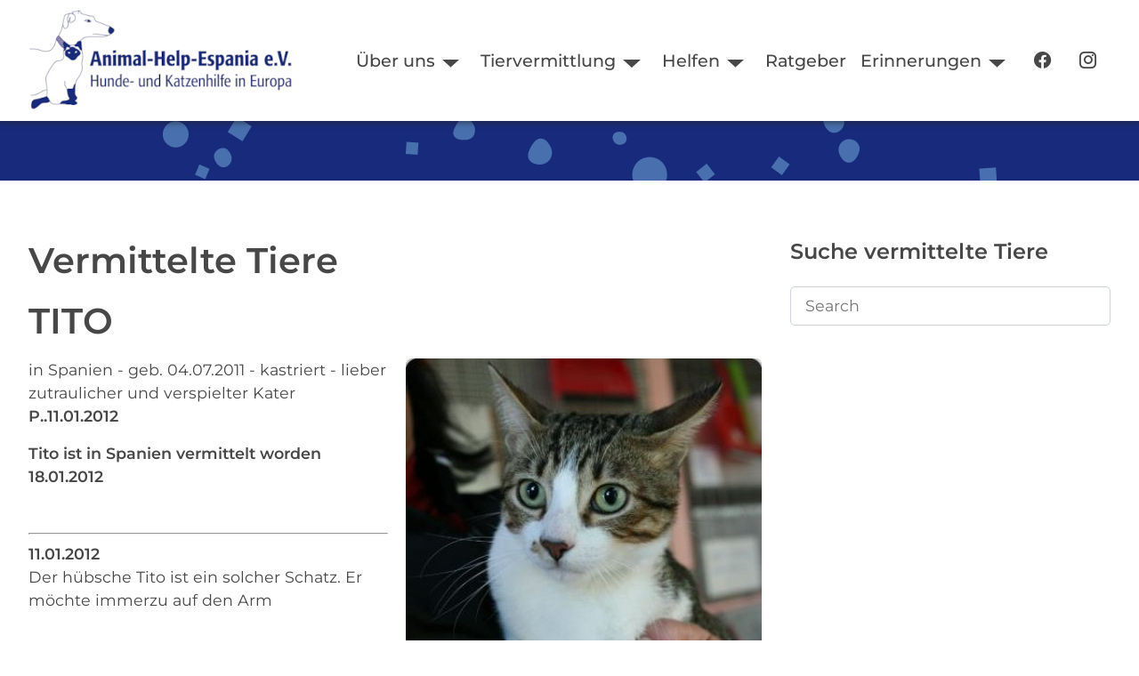

--- FILE ---
content_type: text/html; charset=utf-8
request_url: https://www.animal-help-espania.de/erinnerungen/vermittelte-tiere/89-erfolge-2012/6531-tito-1
body_size: 6541
content:

<!DOCTYPE html>
<html lang="de-de" dir="ltr">
<head>
    <meta charset="utf-8">
	<meta name="msapplication-config" content="/images/favicons/browserconfig.xml">
	<meta name="theme-color" content="#ffffff">
	<meta name="viewport" content="width=device-width, initial-scale=1">
	<meta name="description" content="Tierschutzverein in München und Umgebung | Vermittlung von Hunden und Katzen✓ Kastrationsaktionen✓  Aufklärungsarbeit✓">
	<meta name="generator" content="Joomla! - Open Source Content Management">
	<title>TITO – Animal Help Espania e.V.</title>
	<link href="https://www.animal-help-espania.de/erinnerungen/vermittelte-tiere/89-erfolge-2012/6531-tito-1" rel="canonical">
	<link href="/images/favicons/apple-touch-icon.png" rel="apple-touch-icon" sizes="180x180">
	<link href="/images/favicons/favicon-32x32.png" rel="icon" sizes="32x32" type="image/png">
	<link href="/images/favicons/favicon-16x16.png" rel="icon" sizes="16x16" type="image/png">
	<link href="/images/favicons/safari-pinned-tab.svg" rel="mask-icon" color="#41599a">
	<link href="/images/favicons/site.webmanifest" rel="manifest">
	<link href="/images/favicons/favicon.ico" rel="shortcut icon">

        <link href="/media/templates/site/nature/css/bootstrap-icons.min.css?24aacf" rel="stylesheet">
	<link href="/media/templates/site/nature/css/icons.min.css?24aacf" rel="stylesheet">
	<link href="/media/templates/site/nature/css/template.min.css?24aacf" rel="stylesheet">
	<link href="/media/templates/site/nature/css/user.css?24aacf" rel="stylesheet">
	<link href="/media/templates/site/nature/css/metismenu.min.css?24aacf" rel="stylesheet">
	<link href="/media/templates/site/nature/css/vendor/joomla-custom-elements/joomla-alert.min.css?0.4.1" rel="stylesheet">
	<link href="/media/djextensions/magnific/magnific.css" rel="stylesheet">
	<link href="/components/com_djcatalog2/themes/default/css/theme.css" rel="stylesheet">
	<link href="/components/com_djcatalog2/themes/default/css/responsive.css" rel="stylesheet">
	<link href="https://www.animal-help-espania.de/media/com_acym/css/module.min.css?v=1052" rel="stylesheet">
	<style>
:root {
    --bannercolor: rgba(255, 255, 255, 1);
    --bannerheight: 60vh;
    --banneroverlay: rgba(0, 0, 0, 0.3);
    --bodybg: rgba(255, 255, 255, 1);
    --bodycolor: rgba(71, 71, 71, 1);
    --bodysize: 1.1rem;
    --bottomabg:  rgba(255, 255, 255, 0);
    --bottombbg:  rgba(179, 222, 193, 1);
    --btnbg: rgba(255, 140, 66, 1);
    --btnbgh: rgba(255, 110, 66, 1);
    --btncolor: rgba(255, 255, 255, 1);
    --btncolorh: rgba(255, 255, 255, 1);
    --footerbg: rgba(255, 255, 255, 1);
    --footercolor: rgba(71, 71, 71, 1);
    --h1size: 2.5rem;
    --h2size: 1.8rem;
    --h3size: 1.5rem;
    --headerbg: rgba(255, 255, 255, 1);
    --headercolor: rgba(71, 71, 71, 1);
    --linkcolor: rgba(198, 65, 145, 1);
    --linkcolorh: rgba(198, 8, 145, 1);
    --topabg:  rgba(255, 255, 255, 0);
    --topbbg:  rgba(102, 149, 204, 0.3);
    --wrapperwidth: 1400px;
}</style>
	<style> .djc_item .djc_mainimage { margin-left: 4px; margin-bottom: 4px; }  .djc_item .djc_mainimage img { padding: 4px; }  .djc_item .djc_thumbnail { margin-left: 4px; margin-bottom: 4px; }  .djc_item .djc_thumbnail img {  padding: 4px;  }  .djc_item .djc_images {width: 412px; }  .djc_item .djc_thumbnail { width: 128px; }  .djc_items .djc_image img { padding: 4px;} .djc_related_items .djc_image img { padding: 4px;} .djc_category .djc_mainimage { margin-left: 4px; margin-bottom: 4px; }  .djc_category .djc_mainimage img { padding: 4px; }  .djc_category .djc_thumbnail { margin-left: 4px; margin-bottom: 4px; }  .djc_category .djc_thumbnail img {  padding: 4px;  }  .djc_category .djc_images {width: 312px; }  .djc_category .djc_thumbnail { width: 128px; }  .djc_subcategory .djc_image img { padding: 4px;} .djc_producer .djc_mainimage { margin-left: 4px; margin-bottom: 4px; }  .djc_producer .djc_mainimage img { padding: 4px; }  .djc_producer .djc_thumbnail { margin-left: 4px; margin-bottom: 4px; }  .djc_producer .djc_thumbnail img {  padding: 4px;  }  .djc_producer .djc_images {width: 412px; }  .djc_producer .djc_thumbnail { width: 128px; } </style>

    <script src="/media/vendor/metismenujs/js/metismenujs.min.js?1.4.0" defer></script>
	<script src="/media/vendor/jquery/js/jquery.min.js?3.7.1"></script>
	<script src="/media/legacy/js/jquery-noconflict.min.js?504da4"></script>
	<script type="application/json" class="joomla-script-options new">{"joomla.jtext":{"COM_DJCATALOG2_ADD_TO_CART_ERROR_COMBINATION_PARAMS_INVALID":"Please select all available features of this product.","COM_DJCATALOG2_PRODUCT_OUT_OF_STOCK":"Out of stock","COM_DJCATALOG2_PRODUCT_IN_STOCK":"In stock","COM_DJCATALOG2_PRODUCT_IN_STOCK_QTY":"In stock (%s items)","ERROR":"Fehler","MESSAGE":"Nachricht","NOTICE":"Hinweis","WARNING":"Warnung","JCLOSE":"Schließen","JOK":"OK","JOPEN":"Öffnen"},"system.paths":{"root":"","rootFull":"https:\/\/www.animal-help-espania.de\/","base":"","baseFull":"https:\/\/www.animal-help-espania.de\/"},"csrf.token":"f5ff52460ac0803628b73dbe003d70a1"}</script>
	<script src="/media/system/js/core.min.js?a3d8f8"></script>
	<script src="/media/templates/site/nature/js/template.js?24aacf" defer></script>
	<script src="/media/templates/site/cassiopeia/js/mod_menu/menu-metismenu.min.js?24aacf" defer></script>
	<script src="/media/mod_menu/js/menu.min.js?24aacf" type="module"></script>
	<script src="/media/system/js/messages.min.js?9a4811" type="module"></script>
	<script src="/media/djextensions/magnific/magnific.js"></script>
	<script src="/components/com_djcatalog2/assets/magnific/magnific-init.js"></script>
	<script src="/components/com_djcatalog2/themes/default/js/theme.js"></script>
	<script src="https://www.animal-help-espania.de/media/com_acym/js/module.min.js?v=1052"></script>
	<script>
				window.DJC2BaseUrl = "";
			</script>
	<script>
    var jsonLdProductSchema = {
    "@context": "https:\/\/schema.org",
    "@type": "Product",
    "name": "TITO",
    "description": "in Spanien - geb. 04.07.2011 - kastriert - lieber zutraulicher und verspielter Kater",
    "image": "\/media\/djcatalog2\/images\/item\/65\/tito_4f0def86d4ea3.jpg",
    "offers": {
        "@type": "Offer",
        "price": "0.0000",
        "priceCurrency": "EUR",
        "availability": "https:\/\/schema.org\/OutOfStock",
        "seller": {
            "@type": "Organization",
            "name": "Animal Help Espania e.V."
        },
        "shippingDetails": 0,
        "hasMerchantReturnPolicy": false,
        "sku": "20120111-K03"
    },
    "brand": {
        "@type": "Brand",
        "name": "Katzen"
    },
    "url": "\/erinnerungen\/vermittelte-tiere\/89-erfolge-2012\/6531-tito-1"
};
    var script = document.createElement("script");
    script.type = "application/ld+json";
    script.textContent = JSON.stringify(jsonLdProductSchema);
    document.head.appendChild(script);
</script>
	<script>
        if(typeof acymModule === 'undefined'){
            var acymModule = [];
			acymModule['emailRegex'] = /^[a-z0-9!#$%&\'*+\/=?^_`{|}~-]+(?:\.[a-z0-9!#$%&\'*+\/=?^_`{|}~-]+)*\@([a-z0-9-]+\.)+[a-z0-9]{2,20}$/i;
			acymModule['NAMECAPTION'] = 'Name';
			acymModule['NAME_MISSING'] = 'Bitte geben Sie Ihren Namen ein';
			acymModule['EMAILCAPTION'] = 'E-Mail';
			acymModule['VALID_EMAIL'] = 'Bitte geben Sie eine gültige E-Mail Adresse ein';
			acymModule['VALID_EMAIL_CONFIRMATION'] = 'E-Mail-Feld und E-Mail-Bestätigungsfeld müssen identisch sein';
			acymModule['CAPTCHA_MISSING'] = 'Das Captcha ist ungültig, bitte versuchen Sie es erneut';
			acymModule['NO_LIST_SELECTED'] = 'Bitte wählen Sie die Listen aus, die Sie abonnieren möchten';
			acymModule['NO_LIST_SELECTED_UNSUB'] = 'Bitte wählen Sie die Listen, von denen Sie sich abmelden möchten';
            acymModule['ACCEPT_TERMS'] = 'Bitte beachten Sie die Allgemeinen Geschäftsbedingungen / Datenschutzerklärung';
        }
		</script>
	<script>window.addEventListener("DOMContentLoaded", (event) => {
acymModule["excludeValuesformAcym33061"] = [];
acymModule["excludeValuesformAcym33061"]["1"] = "Name";
acymModule["excludeValuesformAcym33061"]["2"] = "E-Mail";  });</script>
	<meta property="og:title" content="TITO – Animal Help Espania e.V." />
	<meta property="og:description" content="in Spanien - geb. 04.07.2011 - kastriert - lieber zutraulicher und verspielter Kater" />
	<meta property="og:url" content="https://www.animal-help-espania.de/erinnerungen/vermittelte-tiere/89-erfolge-2012/6531-tito-1" />
	<meta property="og:image" content="https://www.animal-help-espania.de/media/djcatalog2/images/item/65/tito_4f0def86d4ea3_f.jpg" />
	<meta property="og:image:width" content="375" />
	<meta property="og:image:height" content="375" />
	<meta property="twitter:card" content="summary" />
	<meta property="twitter:title" content="TITO – Animal Help Espania e.V." />
	<meta property="twitter:description" content="in Spanien - geb. 04.07.2011 - kastriert - lieber zutraulicher und verspielter Kater" />
	<meta property="twitter:image:src" content="https://www.animal-help-espania.de/media/djcatalog2/images/item/65/tito_4f0def86d4ea3_f.jpg" />
	<meta property="twitter:image:width" content="375" />
	<meta property="twitter:image:height" content="375" />

</head>
<body class="site com_djcatalog2 view-item no-layout no-task itemid-1050 page vermittelt">
        <header class="header position-sticky sticky-top">
        <a href="#main" class="skip-link">Skip to main content</a>
        <div class="wrapper header__wrapper">
                            <div class="header__start navbar-brand">
                    <a class="brand-logo" href="/">
                        <img src="/images/logos/AHE_Logo_weiss.webp" class="logo" alt="Animal Help Espania e.V." loading="eager" decoding="async" width="304" height="120">                    </a>
                                    </div>
            
                        <div class="header__end">
                                    <nav class="navbar-top navbar__with-burger" aria-label="Top Navigation" id="menu">

                                            <button class="nav__toggle" aria-expanded="false" type="button" aria-label="Open navigation"><svg focusable="false" aria-hidden="true" xmlns="http://www.w3.org/2000/svg" width="34" height="34" fill="currentColor" class="bi bi-list" viewBox="0 0 16 16">
<path fill-rule="evenodd" d="M2.5 11.5A.5.5 0 0 1 3 11h10a.5.5 0 0 1 0 1H3a.5.5 0 0 1-.5-.5zm0-4A.5.5 0 0 1 3 7h10a.5.5 0 0 1 0 1H3a.5.5 0 0 1-.5-.5zm0-4A.5.5 0 0 1 3 3h10a.5.5 0 0 1 0 1H3a.5.5 0 0 1-.5-.5z"/>
</svg></button>
                                            <ul class="mod-menu mod-menu_dropdown-metismenu metismenu mod-list ">
<li class="metismenu-item item-116 level-1 deeper parent"><button title="Über uns" class="mod-menu__heading nav-header mm-collapsed mm-toggler mm-toggler-nolink" aria-haspopup="true" aria-expanded="false">Über uns</button><ul class="mm-collapse"><li class="metismenu-item item-120 level-2"><a href="/der-verein/ziele" title="Über uns - Ziele">Ziele</a></li><li class="metismenu-item item-1047 level-2"><a href="/der-verein/aktive" title="Über uns - Aktive Mitglieder">Team</a></li><li class="metismenu-item item-1896 level-2"><a href="/der-verein/verein" >Verein</a></li><li class="metismenu-item item-1898 level-2"><a href="/der-verein/partnertierheime" >Partnertierheime</a></li><li class="metismenu-item item-1051 level-2"><a href="/der-verein/aktuelles" title="Über uns - Aktuelles">Aktuelles</a></li></ul></li><li class="metismenu-item item-169 level-1 deeper parent"><button title="Tiervermittlung" class="mod-menu__heading nav-header mm-collapsed mm-toggler mm-toggler-nolink" aria-haspopup="true" aria-expanded="false">Tiervermittlung</button><ul class="mm-collapse"><li class="metismenu-item item-2508 level-2"><a href="/tiervermittlung/unsere-hunde" >Unsere Hunde</a></li><li class="metismenu-item item-1452 level-2"><a href="/tiervermittlung/katzen" title="Tiervermittlung">Unsere Katzen</a></li><li class="metismenu-item item-133 level-2"><a href="/tiervermittlung/adoption" title="Adoption">Infos zur Adoption</a></li></ul></li><li class="metismenu-item item-131 level-1 deeper parent"><button title="Hilfe" class="mod-menu__heading nav-header mm-collapsed mm-toggler mm-toggler-nolink" aria-haspopup="true" aria-expanded="false">Helfen</button><ul class="mm-collapse"><li class="metismenu-item item-130 level-2"><a href="/helfen/spenden" title="Spende">Spenden</a></li><li class="metismenu-item item-134 level-2"><a href="/helfen/patenschaft" title="Patenschaften">Patenschaft</a></li><li class="metismenu-item item-1453 level-2"><a href="/helfen/patentiere" title="Tiervermittlung">Patentiere</a></li><li class="metismenu-item item-1747 level-2"><a href="/helfen/pflegestelle-werden" title="Pflegestelle werden">Pflegestelle</a></li><li class="metismenu-item item-1899 level-2"><a href="/helfen/charity-shopping" >Charity Shopping</a></li></ul></li><li class="metismenu-item item-124 level-1"><a href="/ratgeber" title="Ratgeber">Ratgeber</a></li><li class="metismenu-item item-1049 level-1 active deeper parent"><button title="Erinnerungen" class="mod-menu__heading nav-header mm-collapsed mm-toggler mm-toggler-nolink" aria-haspopup="true" aria-expanded="false">Erinnerungen</button><ul class="mm-collapse"><li class="metismenu-item item-1050 level-2 current active"><a href="/erinnerungen/vermittelte-tiere" title="Vermittelte Tiere" aria-current="location">Vermittelte Tiere</a></li><li class="metismenu-item item-139 level-2"><a href="/erinnerungen/regenbogenbruecke" title="Regenbogenbrücke">Regenbogenbrücke</a></li></ul></li><li class="metismenu-item item-1900 level-1"><a href="https://www.facebook.com/AnimalHelpEspania" title="Zu unserer Facebook-Seite" target="_blank" rel="noopener noreferrer"><span class="p-2 bi bi-facebook" aria-hidden="true"></span><span class="visually-hidden">Facebook</span></a></li><li class="metismenu-item item-1901 level-1"><a href="https://www.instagram.com/animal_help_espania/" title="Zu unseren Instagram Channel" target="_blank" rel="noopener noreferrer"><span class="p-2 bi bi-instagram" aria-hidden="true"></span><span class="visually-hidden">Instagram</span></a></li></ul>

                    </nav>
                
                            </div>
                    </div>
    </header>

            <div class="container-banner">
            
<div id="mod-custom211" class="mod-custom custom">
    <p><img src="/images/logos/animated_shape_100.svg" alt="" data-path="local-images:/logos/animated_shape_100.svg" /></p></div>

        </div>
    
    
    
    
    <main id="main" tabindex="-1">
        <div class="wrapper">
            <div id="system-message-container" aria-live="polite"></div>


            <div class="main-content with-sidebar-right">

                
                <div class="container-content">

                    
                    <div >
    <div id="djcatalog"
         class="djc_clearfix djc_itemvermittelt djc_theme_default">
		
		
		
		            <h1 class="componentheadingvermittelt djc_page_heading" >
				Vermittelte Tiere            </h1>
		        <div class="clr clear"></div>


		            <h1 class="djc_title">
								
				TITO            </h1>
		
		

				
<div class="djc_images djc_image_switcher pull-right">
			<div class="djc_mainimage">
					<a data-type="image" data-target="main-image-link" data-thumb="0" title="TITO_4f0def86d4ea3" href="/media/djcatalog2/images/item/65/tito_4f0def86d4ea3_f.jpg">
				<img data-type="image" itemprop="image" class="img-polaroid" alt="TITO_4f0def86d4ea3" src="/media/djcatalog2/images/item/65/tito_4f0def86d4ea3_l.jpg" />
			</a>
							<p><small>Bild 1 von 2<br> Auf das Bild klicken, um die Bildergalerie zu öffnen</small></p>
						</div>
				<div class="djc_thumbnails" id="djc_thumbnails" data-toggle="image-thumbs">
					<div class="djc_thumbnail">
				<a data-type="image" class="djimagebox mfp-image" title="TITO_4f0def86d4ea3" href="/media/djcatalog2/images/item/65/tito_4f0def86d4ea3_f.jpg" data-thumb="0" data-large="/media/djcatalog2/images/item/65/tito_4f0def86d4ea3_l.jpg">
					<img class="img-polaroid" alt="TITO_4f0def86d4ea3" src="/media/djcatalog2/images/item/65/tito_4f0def86d4ea3_t.jpg" />
				</a>
			</div>
						<div class="djc_thumbnail">
				<a data-type="image" class="djimagebox mfp-image" title="TITO_4f0def86d4ea3" href="/media/djcatalog2/images/item/65/tito_4f0def86d4ea3.1_f.jpg" data-thumb="1" data-large="/media/djcatalog2/images/item/65/tito_4f0def86d4ea3.1_l.jpg">
					<img class="img-polaroid" alt="TITO_4f0def86d4ea3" src="/media/djcatalog2/images/item/65/tito_4f0def86d4ea3.1_t.jpg" />
				</a>
			</div>
					</div>
		<meta itemprop="image" content="https://www.animal-help-espania.de/media/djcatalog2/images/item/65/tito_4f0def86d4ea3_f.jpg" /></div>





		
		
		
		
		
		
        <div class="djc_description">

            <div class="djc_desc_wrap">
				                    <div class="djc_introtext">in Spanien - geb. 04.07.2011 - kastriert - lieber zutraulicher und verspielter Kater</div>
				                <div class="djc_fulltext"><p><strong>P..11.01.2012</strong></p><p><strong>Tito ist in Spanien vermittelt worden 18.01.2012</strong></p><p> </p><hr /><p><strong>11.01.2012</strong><br />Der hübsche Tito ist ein solcher Schatz. Er möchte immerzu auf den Arm</p><p> </p><p> </p><hr /><p> </p></div>
            </div>



            <div class="djc_item_info">

				                    <div class="djc_producer_info">
                        <small>
							Organisation:                                 <span >Katzen</span>
																						                        </small>
                    </div>
				
				
				
				
				


				
				
				
				
				            </div>

										


			
			




			
						
			
			                <div class="djc_product_bottom_nav djc_clearfix">
					                        <a class="djc_prev_btn"
                           href="/erinnerungen/vermittelte-tiere/89-erfolge-2012/6530-nina"><span
                                    class=" btn btn-primary">« vorherige</span></a>
										                        <a class="djc_next_btn"
                           href="/erinnerungen/vermittelte-tiere/89-erfolge-2012/6532-lila-3"><span
                                    class=" btn btn-primary">nächste »</span></a>
					                </div>
			
													
			
			        </div>

		
		
		
		    </div>
</div>


                    
                </div>

                                    <div class="container-sidebar sidebar--right">
                        <div class="moduletable -box">
            <h3 >Suche vermittelte Tiere</h3>        
<form action="/component/djcatalog2/?task=search" method="post" name="DJC2searchForm_174" id="DJC2searchForm_174" >
    <fieldset class="djc_mod_search djc_clearfix">
        <div class="input-group">
			            <input aria-label="Search" type="text" class="input form-control" name="search" id="mod_djcatsearch_174" value="" placeholder="Search"  />
			        </div>
    </fieldset>

    <input type="hidden" name="option" value="com_djcatalog2" />
    <input type="hidden" name="view" value="items" />
    <input type="hidden" name="cid" value="76" />
    <input type="hidden" name="task" value="search" />
    <input type="submit" style="display: none;"/>
</form>
</div>

                    </div>
                
            </div>
        </div>
    </main>

    
                    <div class="container-bottom-b with-wrapper">
            <div class="grid wrapper columns-1">
                <div class="moduletable ">
            <h2 class="text-center">Bleiben Sie informiert!</h2>        	<div class="acym_module " id="acym_module_formAcym33061">
		<div class="acym_fulldiv" id="acym_fulldiv_formAcym33061" style="text-align: center">
			<form enctype="multipart/form-data"
				  id="formAcym33061"
				  name="formAcym33061"
				  method="POST"
				  action="/component/acym/frontusers?tmpl=component"
				  onsubmit="return submitAcymForm('subscribe','formAcym33061', 'acymSubmitSubForm')">
				<div class="acym_module_form">
                    <div class="acym_introtext">Mit unserem Newsletter informieren wir Sie über aktuelle Themen unseres Vereins sowie über Wissenswertes zu Hunden und Katzen.</div>
<div class="acym_form">
    <div class="onefield fieldacy1 acyfield_text" id="field_1"><input  name="user[name]" placeholder="Name" value="" data-authorized-content="{&quot;0&quot;:&quot;all&quot;,&quot;regex&quot;:&quot;&quot;,&quot;message&quot;:&quot;Falscher wert f\u00fcr das Feld Name&quot;}" type="text" class="cell  "><div class="acym__field__error__block" data-acym-field-id="1"></div></div><div class="onefield fieldacy2 acyfield_text" id="field_2"><input id="email_field_870"  name="user[email]" placeholder="E-Mail" value="" data-authorized-content="{&quot;0&quot;:&quot;all&quot;,&quot;regex&quot;:&quot;&quot;,&quot;message&quot;:&quot;Falscher wert f\u00fcr das Feld E-Mail&quot;}" required type="email" class="cell acym__user__edit__email  "><div class="acym__field__error__block" data-acym-field-id="2"></div></div>
    <p class="acysubbuttons">
    <noscript>
        Bitte JavaScript aktivieren, um das Formular zu senden    </noscript>
    <input type="button"
        class="btn btn-primary button subbutton"
        value="Anmelden"
        name="Submit"
        onclick="try{ return submitAcymForm('subscribe','formAcym33061', 'acymSubmitSubForm'); }catch(err){alert('The form could not be submitted '+err);return false;}" />
        </p>
</div>


				</div>

				<input type="hidden" name="ctrl" value="frontusers" />
				<input type="hidden" name="task" value="notask" />
				<input type="hidden" name="option" value="com_acym" />

                
				<input type="hidden" name="ajax" value="1" />
				<input type="hidden" name="successmode" value="replace" />
				<input type="hidden" name="acy_source" value="online" />
				<input type="hidden" name="hiddenlists" value="1" />
				<input type="hidden" name="fields" value="name,email" />
				<input type="hidden" name="acyformname" value="formAcym33061" />
				<input type="hidden" name="acysubmode" value="mod_acym" />
				<input type="hidden" name="confirmation_message" value="" />

                			</form>
		</div>
	</div>
</div>

            </div>
        </div>
    
        <footer class="container-footer">
        <div class="wrapper container-footer_wrapper">
            <ul class="mod-menu mod-list nav menu-horizontal">
<li class="nav-item item-182"><a href="/impressum" >Impressum</a></li><li class="nav-item item-321"><a href="/datenschutzerklaerung" >Datenschutzerklärung</a></li><li class="nav-item item-1441"><a href="/bankverbindung" >Bankverbindung</a></li></ul>

        </div>
    </footer>
    
    
    

</body>
</html>


--- FILE ---
content_type: text/css
request_url: https://www.animal-help-espania.de/components/com_djcatalog2/themes/default/css/responsive.css
body_size: 1101
content:
/************ responsive ****************/

@media screen and (max-width: 979px) {
	html {
		-webkit-text-size-adjust: none;
	}
	#djcatalog input.button,
	#djcatalog button,
	#djcatalog .btn {
		-webkit-appearance: none;
	}
	#djcatalog table {
		position: relative;
		width: auto;
		overflow-x: scroll;
		display: block;
	}
	#djcatalog .djc_attributes table {
		position: static;
		width: 100%;
		overflow-x: none;
		display: table;
	}
	#djcatalog img {
		max-width: 100%;
		box-sizing: border-box;
		-moz-box-sizing: border-box;
		-webkit-box-sizing: border-box;
	}
	#djcatalog #fbcomments,
	#djcatalog .fb-comments,
	#djcatalog .fb-comments iframe,
	#djcatalog .fb-comments span {
		width: 100% !important;
	}
}

@media screen and (max-width: 767px) {
	#djcatalog .djc_subcategories_grid .djc_subcategory,
	#djcatalog .djc_items .djc_item,
	#djcatalog .djc_related_items .djc_item {
		float: none;
		width: 100% !important;
	}
	#djcatalog .djc_subcategory_bg,
	#djcatalog .djc_item_bg {
		height: auto !important;
		margin: 0 0 10px !important;
	}
	#djcatalog .djc_filter_list li,
	#djcatalog .djc_filter_search li,
	#djcatalog .djc_filter_map_search li,
	#djcatalog .djc_filter_radius_search li,
	#djcatalog .djc_order_buttons li {
		float: none;
		margin-top: 5px;
		margin-bottom: 5px;
	}
	#djcatalog .djc_atoz_list li:nth-child(14) {
		clear: both;
	}
	#djcatalog .djc_atoz_list li {
		width: 7.2% !important;
		margin: 0.2%!important;
	}
	#djcatalog .djc_images {
		width: 100%;
		margin-left: 0;
	}
	#djcatalog .djc_mainimage {
		text-align: left;
	}
	.mod_djc_item,
	.mod_djc2filters .mod_djc2filters_attribute,
	.mod_djc2fw .mod_djc2fw_attribute {
		float: none !important;
		width: 100% !important;
		height: auto !important;
	}
}

@media screen and (max-width: 480px) {
	#djcatalog .djc_attributes table {
		width: 100%;
	}
	#djcatalog .djc_attributes table tr:nth-of-type(2n) {
		background-color: inherit;
	}
	#djcatalog .djc_attributes table tbody td {
		display: block;
		text-align: center;
		width: 100%;
		box-sizing: border-box;
		box-shadow: none;
		-webkit-box-shadow: none;
	}

	#djcatalog .djc_attributes table tr.djc_attribute td.djc_label {
		background: url(../images/bg1.png) repeat !important;
	}
	#djcatalog .djc_attributes table tr.djc_attribute td.djc_value {
		background: url(../images/bg2.png) repeat !important;
	}
}

/** Cart styling **/

@media screen and (max-width: 979px)  {

	/* Force table to not be like tables anymore */
	#djcatalog .djc_cart table
	{
		display: flex;
		flex-direction: column;
	}

	#djcatalog .djc_cart table thead,
	#djcatalog .djc_cart table tfoot,
	#djcatalog .djc_cart table tbody
	#djcatalog .djc_cart table th,
	#djcatalog .djc_cart table td,
	#djcatalog .djc_cart table tr {
		display: block;
	}

	/* Hide table headers (but not display: none;, for accessibility) */
	#djcatalog .djc_cart table thead tr {
		position: absolute;
		top: -9999px;
		left: -9999px;
	}

	#djcatalog .djc_cart table tr { border: 1px solid #ccc; }

	#djcatalog .djc_cart table td {
		/* Behave  like a "row" */
		border: none;
		border-bottom: 1px solid #eee;
		position: relative;
		padding-left: 20%;
		text-align: right;
		line-height: 2em;
		width: auto;
		padding-right: 8px;
	}

	#djcatalog .djc_cart table td .djc_image  {
		float: none;
		margin: 0 5px;
	}

	#djcatalog .djc_cart table td:before {
		/* Now like a table header */
		position: absolute;
		/* Top/left values mimic padding */
		top: 6px;
		left: 6px;
		width: 15%;
		padding-right: 10px;
		white-space: nowrap;
		text-align: left;
		line-height: 2em;
	}

	#djcatalog .djc_cart table tbody {
		order: 5;
		margin-bottom: 20px;
	}

	#djcatalog .djc_cart table tbody tr,
	#djcatalog .djc_cart table tfoot tr {
		margin-bottom: 5px;
	}

	#djcatalog .djc_cart table tfoot {
		margin-bottom: 20px;
		order: 10;
	}
}


--- FILE ---
content_type: text/javascript
request_url: https://www.animal-help-espania.de/media/djextensions/magnific/magnific.js
body_size: 7682
content:
// Magnific Popup v1.0.0 by Dmitry Semenov
// http://bit.ly/magnific-popup#build=inline+image+ajax+iframe+gallery+retina+imagezoom+fastclick
(function(a){typeof define=="function"&&define.amd?define(["jquery"],a):typeof exports=="object"?a(require("jquery")):a(window.jQuery||window.Zepto)})(function(a){var b="Close",c="BeforeClose",d="AfterClose",e="BeforeAppend",f="MarkupParse",g="Open",h="Change",i="mfp",j="."+i,k="mfp-ready",l="mfp-removing",m="mfp-prevent-close",n,o=function(){},p=!!window.jQuery,q,r=a(window),s,t,u,v,w=function(a,b){n.ev.on(i+a+j,b)},x=function(b,c,d,e){var f=document.createElement("div");return f.className="mfp-"+b,d&&(f.innerHTML=d),e?c&&c.appendChild(f):(f=a(f),c&&f.appendTo(c)),f},y=function(b,c){n.ev.triggerHandler(i+b,c),n.st.callbacks&&(b=b.charAt(0).toLowerCase()+b.slice(1),n.st.callbacks[b]&&n.st.callbacks[b].apply(n,a.isArray(c)?c:[c]))},z=function(b){if(b!==v||!n.currTemplate.closeBtn)n.currTemplate.closeBtn=a(n.st.closeMarkup.replace("%title%",n.st.tClose)),v=b;return n.currTemplate.closeBtn},A=function(){a.magnificPopup.instance||(n=new o,n.init(),a.magnificPopup.instance=n)},B=function(){var a=document.createElement("p").style,b=["ms","O","Moz","Webkit"];if(a.transition!==undefined)return!0;while(b.length)if(b.pop()+"Transition"in a)return!0;return!1};o.prototype={constructor:o,init:function(){var b=navigator.appVersion;n.isIE7=b.indexOf("MSIE 7.")!==-1,n.isIE8=b.indexOf("MSIE 8.")!==-1,n.isLowIE=n.isIE7||n.isIE8,n.isAndroid=/android/gi.test(b),n.isIOS=/iphone|ipad|ipod/gi.test(b),n.supportsTransition=B(),n.probablyMobile=n.isAndroid||n.isIOS||/(Opera Mini)|Kindle|webOS|BlackBerry|(Opera Mobi)|(Windows Phone)|IEMobile/i.test(navigator.userAgent),s=a(document),n.popupsCache={}},open:function(b){var c;if(b.isObj===!1){n.items=b.items.toArray(),n.index=0;var d=b.items,e;for(c=0;c<d.length;c++){e=d[c],e.parsed&&(e=e.el[0]);if(e===b.el[0]){n.index=c;break}}}else n.items=a.isArray(b.items)?b.items:[b.items],n.index=b.index||0;if(n.isOpen){n.updateItemHTML();return}n.types=[],u="",b.mainEl&&b.mainEl.length?n.ev=b.mainEl.eq(0):n.ev=s,b.key?(n.popupsCache[b.key]||(n.popupsCache[b.key]={}),n.currTemplate=n.popupsCache[b.key]):n.currTemplate={},n.st=a.extend(!0,{},a.magnificPopup.defaults,b),n.fixedContentPos=n.st.fixedContentPos==="auto"?!n.probablyMobile:n.st.fixedContentPos,n.st.modal&&(n.st.closeOnContentClick=!1,n.st.closeOnBgClick=!1,n.st.showCloseBtn=!1,n.st.enableEscapeKey=!1),n.bgOverlay||(n.bgOverlay=x("bg").on("click"+j,function(){n.close()}),n.wrap=x("wrap").attr("tabindex",-1).on("click"+j,function(a){n._checkIfClose(a.target)&&n.close()}),n.container=x("container",n.wrap)),n.contentContainer=x("content"),n.st.preloader&&(n.preloader=x("preloader",n.container,n.st.tLoading));var h=a.magnificPopup.modules;for(c=0;c<h.length;c++){var i=h[c];i=i.charAt(0).toUpperCase()+i.slice(1),n["init"+i].call(n)}y("BeforeOpen"),n.st.showCloseBtn&&(n.st.closeBtnInside?(w(f,function(a,b,c,d){c.close_replaceWith=z(d.type)}),u+=" mfp-close-btn-in"):n.wrap.append(z())),n.st.alignTop&&(u+=" mfp-align-top"),n.fixedContentPos?n.wrap.css({overflow:n.st.overflowY,overflowX:"hidden",overflowY:n.st.overflowY}):n.wrap.css({top:r.scrollTop(),position:"absolute"}),(n.st.fixedBgPos===!1||n.st.fixedBgPos==="auto"&&!n.fixedContentPos)&&n.bgOverlay.css({height:s.height(),position:"absolute"}),n.st.enableEscapeKey&&s.on("keyup"+j,function(a){a.keyCode===27&&n.close()}),r.on("resize"+j,function(){n.updateSize()}),n.st.closeOnContentClick||(u+=" mfp-auto-cursor"),u&&n.wrap.addClass(u);var l=n.wH=r.height(),m={};if(n.fixedContentPos&&n._hasScrollBar(l)){var o=n._getScrollbarSize();o&&(m.marginRight=o)}n.fixedContentPos&&(n.isIE7?a("body, html").css("overflow","hidden"):m.overflow="hidden");var p=n.st.mainClass;return n.isIE7&&(p+=" mfp-ie7"),p&&n._addClassToMFP(p),n.updateItemHTML(),y("BuildControls"),a("html").css(m),n.bgOverlay.add(n.wrap).prependTo(n.st.prependTo||a(document.body)),n._lastFocusedEl=document.activeElement,setTimeout(function(){n.content?(n._addClassToMFP(k),n._setFocus()):n.bgOverlay.addClass(k),s.on("focusin"+j,n._onFocusIn)},16),n.isOpen=!0,n.updateSize(l),y(g),b},close:function(){if(!n.isOpen)return;y(c),n.isOpen=!1,n.st.removalDelay&&!n.isLowIE&&n.supportsTransition?(n._addClassToMFP(l),setTimeout(function(){n._close()},n.st.removalDelay)):n._close()},_close:function(){y(b);var c=l+" "+k+" ";n.bgOverlay.detach(),n.wrap.detach(),n.container.empty(),n.st.mainClass&&(c+=n.st.mainClass+" "),n._removeClassFromMFP(c);if(n.fixedContentPos){var e={marginRight:""};n.isIE7?a("body, html").css("overflow",""):e.overflow="",a("html").css(e)}s.off("keyup"+j+" focusin"+j),n.ev.off(j),n.wrap.attr("class","mfp-wrap").removeAttr("style"),n.bgOverlay.attr("class","mfp-bg"),n.container.attr("class","mfp-container"),n.st.showCloseBtn&&(!n.st.closeBtnInside||n.currTemplate[n.currItem.type]===!0)&&n.currTemplate.closeBtn&&n.currTemplate.closeBtn.detach(),n._lastFocusedEl&&a(n._lastFocusedEl).focus(),n.currItem=null,n.content=null,n.currTemplate=null,n.prevHeight=0,y(d)},updateSize:function(a){if(n.isIOS){var b=document.documentElement.clientWidth/window.innerWidth,c=window.innerHeight*b;n.wrap.css("height",c),n.wH=c}else n.wH=a||r.height();n.fixedContentPos||n.wrap.css("height",n.wH),y("Resize")},updateItemHTML:function(){var b=n.items[n.index];n.contentContainer.detach(),n.content&&n.content.detach(),b.parsed||(b=n.parseEl(n.index));var c=b.type;y("BeforeChange",[n.currItem?n.currItem.type:"",c]),n.currItem=b;if(!n.currTemplate[c]){var d=n.st[c]?n.st[c].markup:!1;y("FirstMarkupParse",d),d?n.currTemplate[c]=a(d):n.currTemplate[c]=!0}t&&t!==b.type&&n.container.removeClass("mfp-"+t+"-holder");var e=n["get"+c.charAt(0).toUpperCase()+c.slice(1)](b,n.currTemplate[c]);n.appendContent(e,c),b.preloaded=!0,y(h,b),t=b.type,n.container.prepend(n.contentContainer),y("AfterChange")},appendContent:function(a,b){n.content=a,a?n.st.showCloseBtn&&n.st.closeBtnInside&&n.currTemplate[b]===!0?n.content.find(".mfp-close").length||n.content.append(z()):n.content=a:n.content="",y(e),n.container.addClass("mfp-"+b+"-holder"),n.contentContainer.append(n.content)},parseEl:function(b){var c=n.items[b],d;c.tagName?c={el:a(c)}:(d=c.type,c={data:c,src:c.src});if(c.el){var e=n.types;for(var f=0;f<e.length;f++)if(c.el.hasClass("mfp-"+e[f])){d=e[f];break}c.src=c.el.attr("data-mfp-src"),c.src||(c.src=c.el.attr("href"))}return c.type=d||n.st.type||"inline",c.index=b,c.parsed=!0,n.items[b]=c,y("ElementParse",c),n.items[b]},addGroup:function(a,b){var c=function(c){c.mfpEl=this,n._openClick(c,a,b)};b||(b={});var d="click.magnificPopup";b.mainEl=a,b.items?(b.isObj=!0,a.off(d).on(d,c)):(b.isObj=!1,b.delegate?a.off(d).on(d,b.delegate,c):(b.items=a,a.off(d).on(d,c)))},_openClick:function(b,c,d){var e=d.midClick!==undefined?d.midClick:a.magnificPopup.defaults.midClick;if(!e&&(b.which===2||b.ctrlKey||b.metaKey))return;var f=d.disableOn!==undefined?d.disableOn:a.magnificPopup.defaults.disableOn;if(f)if(a.isFunction(f)){if(!f.call(n))return!0}else if(r.width()<f)return!0;b.type&&(b.preventDefault(),n.isOpen&&b.stopPropagation()),d.el=a(b.mfpEl),d.delegate&&(d.items=c.find(d.delegate)),n.open(d)},updateStatus:function(a,b){if(n.preloader){q!==a&&n.container.removeClass("mfp-s-"+q),!b&&a==="loading"&&(b=n.st.tLoading);var c={status:a,text:b};y("UpdateStatus",c),a=c.status,b=c.text,n.preloader.html(b),n.preloader.find("a").on("click",function(a){a.stopImmediatePropagation()}),n.container.addClass("mfp-s-"+a),q=a}},_checkIfClose:function(b){if(a(b).hasClass(m))return;var c=n.st.closeOnContentClick,d=n.st.closeOnBgClick;if(c&&d)return!0;if(!n.content||a(b).hasClass("mfp-close")||n.preloader&&b===n.preloader[0])return!0;if(b!==n.content[0]&&!a.contains(n.content[0],b)){if(d&&a.contains(document,b))return!0}else if(c)return!0;return!1},_addClassToMFP:function(a){n.bgOverlay.addClass(a),n.wrap.addClass(a)},_removeClassFromMFP:function(a){this.bgOverlay.removeClass(a),n.wrap.removeClass(a)},_hasScrollBar:function(a){return(n.isIE7?s.height():document.body.scrollHeight)>(a||r.height())},_setFocus:function(){(n.st.focus?n.content.find(n.st.focus).eq(0):n.wrap).focus()},_onFocusIn:function(b){if(b.target!==n.wrap[0]&&!a.contains(n.wrap[0],b.target))return n._setFocus(),!1},_parseMarkup:function(b,c,d){var e;d.data&&(c=a.extend(d.data,c)),y(f,[b,c,d]),a.each(c,function(a,c){if(c===undefined||c===!1)return!0;e=a.split("_");if(e.length>1){var d=b.find(j+"-"+e[0]);if(d.length>0){var f=e[1];f==="replaceWith"?d[0]!==c[0]&&d.replaceWith(c):f==="img"?d.is("img")?d.attr("src",c):d.replaceWith('<img src="'+c+'" class="'+d.attr("class")+'" />'):d.attr(e[1],c)}}else b.find(j+"-"+a).html(c)})},_getScrollbarSize:function(){if(n.scrollbarSize===undefined){var a=document.createElement("div");a.style.cssText="width: 99px; height: 99px; overflow: scroll; position: absolute; top: -9999px;",document.body.appendChild(a),n.scrollbarSize=a.offsetWidth-a.clientWidth,document.body.removeChild(a)}return n.scrollbarSize}},a.magnificPopup={instance:null,proto:o.prototype,modules:[],open:function(b,c){return A(),b?b=a.extend(!0,{},b):b={},b.isObj=!0,b.index=c||0,this.instance.open(b)},close:function(){return a.magnificPopup.instance&&a.magnificPopup.instance.close()},registerModule:function(b,c){c.options&&(a.magnificPopup.defaults[b]=c.options),a.extend(this.proto,c.proto),this.modules.push(b)},defaults:{disableOn:0,key:null,midClick:!1,mainClass:"",preloader:!0,focus:"",closeOnContentClick:!1,closeOnBgClick:!0,closeBtnInside:!0,showCloseBtn:!0,enableEscapeKey:!0,modal:!1,alignTop:!1,removalDelay:0,prependTo:null,fixedContentPos:"auto",fixedBgPos:"auto",overflowY:"auto",closeMarkup:'<button title="%title%" type="button" class="mfp-close">&times;</button>',tClose:"Close (Esc)",tLoading:"Loading..."}},a.fn.magnificPopup=function(b){A();var c=a(this);if(typeof b=="string")if(b==="open"){var d,e=p?c.data("magnificPopup"):c[0].magnificPopup,f=parseInt(arguments[1],10)||0;e.items?d=e.items[f]:(d=c,e.delegate&&(d=d.find(e.delegate)),d=d.eq(f)),n._openClick({mfpEl:d},c,e)}else n.isOpen&&n[b].apply(n,Array.prototype.slice.call(arguments,1));else b=a.extend(!0,{},b),p?c.data("magnificPopup",b):c[0].magnificPopup=b,n.addGroup(c,b);return c};var C="inline",D,E,F,G=function(){F&&(E.after(F.addClass(D)).detach(),F=null)};a.magnificPopup.registerModule(C,{options:{hiddenClass:"hide",markup:"",tNotFound:"Content not found"},proto:{initInline:function(){n.types.push(C),w(b+"."+C,function(){G()})},getInline:function(b,c){G();if(b.src){var d=n.st.inline,e=a(b.src);if(e.length){var f=e[0].parentNode;f&&f.tagName&&(E||(D=d.hiddenClass,E=x(D),D="mfp-"+D),F=e.after(E).detach().removeClass(D)),n.updateStatus("ready")}else n.updateStatus("error",d.tNotFound),e=a("<div>");return b.inlineElement=e,e}return n.updateStatus("ready"),n._parseMarkup(c,{},b),c}}});var H="ajax",I,J=function(){I&&a(document.body).removeClass(I)},K=function(){J(),n.req&&n.req.abort()};a.magnificPopup.registerModule(H,{options:{settings:null,cursor:"mfp-ajax-cur",tError:'<a href="%url%">The content</a> could not be loaded.'},proto:{initAjax:function(){n.types.push(H),I=n.st.ajax.cursor,w(b+"."+H,K),w("BeforeChange."+H,K)},getAjax:function(b){I&&a(document.body).addClass(I),n.updateStatus("loading");var c=a.extend({url:b.src,success:function(c,d,e){var f={data:c,xhr:e};y("ParseAjax",f),n.appendContent(a(f.data),H),b.finished=!0,J(),n._setFocus(),setTimeout(function(){n.wrap.addClass(k)},16),n.updateStatus("ready"),y("AjaxContentAdded")},error:function(){J(),b.finished=b.loadError=!0,n.updateStatus("error",n.st.ajax.tError.replace("%url%",b.src))}},n.st.ajax.settings);return n.req=a.ajax(c),""}}});var L,M=function(b){if(b.data&&b.data.title!==undefined)return b.data.title;var c=n.st.image.titleSrc;if(c){if(a.isFunction(c))return c.call(n,b);if(b.el)return b.el.attr(c)||""}return""};a.magnificPopup.registerModule("image",{options:{markup:'<div class="mfp-figure"><div class="mfp-close"></div><figure><div class="mfp-img"></div><figcaption><div class="mfp-bottom-bar"><div class="mfp-title"></div><div class="mfp-counter"></div></div></figcaption></figure></div>',cursor:"mfp-zoom-out-cur",titleSrc:"title",verticalFit:!0,tError:'<a href="%url%">The image</a> could not be loaded.'},proto:{initImage:function(){var c=n.st.image,d=".image";n.types.push("image"),w(g+d,function(){n.currItem.type==="image"&&c.cursor&&a(document.body).addClass(c.cursor)}),w(b+d,function(){c.cursor&&a(document.body).removeClass(c.cursor),r.off("resize"+j)}),w("Resize"+d,n.resizeImage),n.isLowIE&&w("AfterChange",n.resizeImage)},resizeImage:function(){var a=n.currItem;if(!a||!a.img)return;if(n.st.image.verticalFit){var b=0;n.isLowIE&&(b=parseInt(a.img.css("padding-top"),10)+parseInt(a.img.css("padding-bottom"),10)),a.img.css("max-height",n.wH-b)}},_onImageHasSize:function(a){a.img&&(a.hasSize=!0,L&&clearInterval(L),a.isCheckingImgSize=!1,y("ImageHasSize",a),a.imgHidden&&(n.content&&n.content.removeClass("mfp-loading"),a.imgHidden=!1))},findImageSize:function(a){var b=0,c=a.img[0],d=function(e){L&&clearInterval(L),L=setInterval(function(){if(c.naturalWidth>0){n._onImageHasSize(a);return}b>200&&clearInterval(L),b++,b===3?d(10):b===40?d(50):b===100&&d(500)},e)};d(1)},getImage:function(b,c){var d=0,e=function(){b&&(b.img[0].complete?(b.img.off(".mfploader"),b===n.currItem&&(n._onImageHasSize(b),n.updateStatus("ready")),b.hasSize=!0,b.loaded=!0,y("ImageLoadComplete")):(d++,d<200?setTimeout(e,100):f()))},f=function(){b&&(b.img.off(".mfploader"),b===n.currItem&&(n._onImageHasSize(b),n.updateStatus("error",g.tError.replace("%url%",b.src))),b.hasSize=!0,b.loaded=!0,b.loadError=!0)},g=n.st.image,h=c.find(".mfp-img");if(h.length){var i=document.createElement("img");i.className="mfp-img",b.el&&b.el.find("img").length&&(i.alt=b.el.find("img").attr("alt")),b.img=a(i).on("load.mfploader",e).on("error.mfploader",f),i.src=b.src,h.is("img")&&(b.img=b.img.clone()),i=b.img[0],i.naturalWidth>0?b.hasSize=!0:i.width||(b.hasSize=!1)}return n._parseMarkup(c,{title:M(b),img_replaceWith:b.img},b),n.resizeImage(),b.hasSize?(L&&clearInterval(L),b.loadError?(c.addClass("mfp-loading"),n.updateStatus("error",g.tError.replace("%url%",b.src))):(c.removeClass("mfp-loading"),n.updateStatus("ready")),c):(n.updateStatus("loading"),b.loading=!0,b.hasSize||(b.imgHidden=!0,c.addClass("mfp-loading"),n.findImageSize(b)),c)}}});var N,O=function(){return N===undefined&&(N=document.createElement("p").style.MozTransform!==undefined),N};a.magnificPopup.registerModule("zoom",{options:{enabled:!1,easing:"ease-in-out",duration:300,opener:function(a){return a.is("img")?a:a.find("img")}},proto:{initZoom:function(){var a=n.st.zoom,d=".zoom",e;if(!a.enabled||!n.supportsTransition)return;var f=a.duration,g=function(b){var c=b.clone().removeAttr("style").removeAttr("class").addClass("mfp-animated-image"),d="all "+a.duration/1e3+"s "+a.easing,e={position:"fixed",zIndex:9999,left:0,top:0,"-webkit-backface-visibility":"hidden"},f="transition";return e["-webkit-"+f]=e["-moz-"+f]=e["-o-"+f]=e[f]=d,c.css(e),c},h=function(){n.content.css("visibility","visible")},i,j;w("BuildControls"+d,function(){if(n._allowZoom()){clearTimeout(i),n.content.css("visibility","hidden"),e=n._getItemToZoom();if(!e){h();return}j=g(e),j.css(n._getOffset()),n.wrap.append(j),i=setTimeout(function(){j.css(n._getOffset(!0)),i=setTimeout(function(){h(),setTimeout(function(){j.remove(),e=j=null,y("ZoomAnimationEnded")},16)},f)},16)}}),w(c+d,function(){if(n._allowZoom()){clearTimeout(i),n.st.removalDelay=f;if(!e){e=n._getItemToZoom();if(!e)return;j=g(e)}j.css(n._getOffset(!0)),n.wrap.append(j),n.content.css("visibility","hidden"),setTimeout(function(){j.css(n._getOffset())},16)}}),w(b+d,function(){n._allowZoom()&&(h(),j&&j.remove(),e=null)})},_allowZoom:function(){return n.currItem.type==="image"},_getItemToZoom:function(){return n.currItem.hasSize?n.currItem.img:!1},_getOffset:function(b){var c;b?c=n.currItem.img:c=n.st.zoom.opener(n.currItem.el||n.currItem);var d=c.offset(),e=parseInt(c.css("padding-top"),10),f=parseInt(c.css("padding-bottom"),10);d.top-=a(window).scrollTop()-e;var g={width:c.width(),height:(p?c.innerHeight():c[0].offsetHeight)-f-e};return O()?g["-moz-transform"]=g.transform="translate("+d.left+"px,"+d.top+"px)":(g.left=d.left,g.top=d.top),g}}});var P="iframe",Q="//about:blank",R=function(a){if(n.currTemplate[P]){var b=n.currTemplate[P].find("iframe");b.length&&(a||(b[0].src=Q),n.isIE8&&b.css("display",a?"block":"none"))}};a.magnificPopup.registerModule(P,{options:{markup:'<div class="mfp-iframe-scaler"><div class="mfp-close"></div><iframe class="mfp-iframe" src="//about:blank" frameborder="0" allowfullscreen></iframe></div>',srcAction:"iframe_src",patterns:{youtube:{index:"youtube.com",id:"v=",src:"//www.youtube.com/embed/%id%?autoplay=1"},vimeo:{index:"vimeo.com/",id:"/",src:"//player.vimeo.com/video/%id%?autoplay=1"},gmaps:{index:"//maps.google.",src:"%id%&output=embed"}}},proto:{initIframe:function(){n.types.push(P),w("BeforeChange",function(a,b,c){b!==c&&(b===P?R():c===P&&R(!0))}),w(b+"."+P,function(){R()})},getIframe:function(b,c){var d=b.src,e=n.st.iframe;a.each(e.patterns,function(){if(d.indexOf(this.index)>-1)return this.id&&(typeof this.id=="string"?d=d.substr(d.lastIndexOf(this.id)+this.id.length,d.length):d=this.id.call(this,d)),d=this.src.replace("%id%",d),!1});var f={};return e.srcAction&&(f[e.srcAction]=d),n._parseMarkup(c,f,b),n.updateStatus("ready"),c}}});var S=function(a){var b=n.items.length;return a>b-1?a-b:a<0?b+a:a},T=function(a,b,c){return a.replace(/%curr%/gi,b+1).replace(/%total%/gi,c)};a.magnificPopup.registerModule("gallery",{options:{enabled:!1,arrowMarkup:'<button title="%title%" type="button" class="mfp-arrow mfp-arrow-%dir%"></button>',preload:[0,2],navigateByImgClick:!0,arrows:!0,tPrev:"Previous (Left arrow key)",tNext:"Next (Right arrow key)",tCounter:"%curr% of %total%"},proto:{initGallery:function(){var c=n.st.gallery,d=".mfp-gallery",e=Boolean(a.fn.mfpFastClick);n.direction=!0;if(!c||!c.enabled)return!1;u+=" mfp-gallery",w(g+d,function(){c.navigateByImgClick&&n.wrap.on("click"+d,".mfp-img",function(){if(n.items.length>1)return n.next(),!1}),s.on("keydown"+d,function(a){a.keyCode===37?n.prev():a.keyCode===39&&n.next()})}),w("UpdateStatus"+d,function(a,b){b.text&&(b.text=T(b.text,n.currItem.index,n.items.length))}),w(f+d,function(a,b,d,e){var f=n.items.length;d.counter=f>1?T(c.tCounter,e.index,f):""}),w("BuildControls"+d,function(){if(n.items.length>1&&c.arrows&&!n.arrowLeft){var b=c.arrowMarkup,d=n.arrowLeft=a(b.replace(/%title%/gi,c.tPrev).replace(/%dir%/gi,"left")).addClass(m),f=n.arrowRight=a(b.replace(/%title%/gi,c.tNext).replace(/%dir%/gi,"right")).addClass(m),g=e?"mfpFastClick":"click";d[g](function(){n.prev()}),f[g](function(){n.next()}),n.isIE7&&(x("b",d[0],!1,!0),x("a",d[0],!1,!0),x("b",f[0],!1,!0),x("a",f[0],!1,!0)),n.container.append(d.add(f))}}),w(h+d,function(){n._preloadTimeout&&clearTimeout(n._preloadTimeout),n._preloadTimeout=setTimeout(function(){n.preloadNearbyImages(),n._preloadTimeout=null},16)}),w(b+d,function(){s.off(d),n.wrap.off("click"+d),n.arrowLeft&&e&&n.arrowLeft.add(n.arrowRight).destroyMfpFastClick(),n.arrowRight=n.arrowLeft=null})},next:function(){n.direction=!0,n.index=S(n.index+1),n.updateItemHTML()},prev:function(){n.direction=!1,n.index=S(n.index-1),n.updateItemHTML()},goTo:function(a){n.direction=a>=n.index,n.index=a,n.updateItemHTML()},preloadNearbyImages:function(){var a=n.st.gallery.preload,b=Math.min(a[0],n.items.length),c=Math.min(a[1],n.items.length),d;for(d=1;d<=(n.direction?c:b);d++)n._preloadItem(n.index+d);for(d=1;d<=(n.direction?b:c);d++)n._preloadItem(n.index-d)},_preloadItem:function(b){b=S(b);if(n.items[b].preloaded)return;var c=n.items[b];c.parsed||(c=n.parseEl(b)),y("LazyLoad",c),c.type==="image"&&(c.img=a('<img class="mfp-img" />').on("load.mfploader",function(){c.hasSize=!0}).on("error.mfploader",function(){c.hasSize=!0,c.loadError=!0,y("LazyLoadError",c)}).attr("src",c.src)),c.preloaded=!0}}});var U="retina";a.magnificPopup.registerModule(U,{options:{replaceSrc:function(a){return a.src.replace(/\.\w+$/,function(a){return"@2x"+a})},ratio:1},proto:{initRetina:function(){if(window.devicePixelRatio>1){var a=n.st.retina,b=a.ratio;b=isNaN(b)?b():b,b>1&&(w("ImageHasSize."+U,function(a,c){c.img.css({"max-width":c.img[0].naturalWidth/b,width:"100%"})}),w("ElementParse."+U,function(c,d){d.src=a.replaceSrc(d,b)}))}}}}),function(){var b=1e3,c="ontouchstart"in window,d=function(){r.off("touchmove"+f+" touchend"+f)},e="mfpFastClick",f="."+e;a.fn.mfpFastClick=function(e){return a(this).each(function(){var g=a(this),h;if(c){var i,j,k,l,m,n;g.on("touchstart"+f,function(a){l=!1,n=1,m=a.originalEvent?a.originalEvent.touches[0]:a.touches[0],j=m.clientX,k=m.clientY,r.on("touchmove"+f,function(a){m=a.originalEvent?a.originalEvent.touches:a.touches,n=m.length,m=m[0];if(Math.abs(m.clientX-j)>10||Math.abs(m.clientY-k)>10)l=!0,d()}).on("touchend"+f,function(a){d();if(l||n>1)return;h=!0,a.preventDefault(),clearTimeout(i),i=setTimeout(function(){h=!1},b),e()})})}g.on("click"+f,function(){h||e()})})},a.fn.destroyMfpFastClick=function(){a(this).off("touchstart"+f+" click"+f),c&&r.off("touchmove"+f+" touchend"+f)}}(),A()});